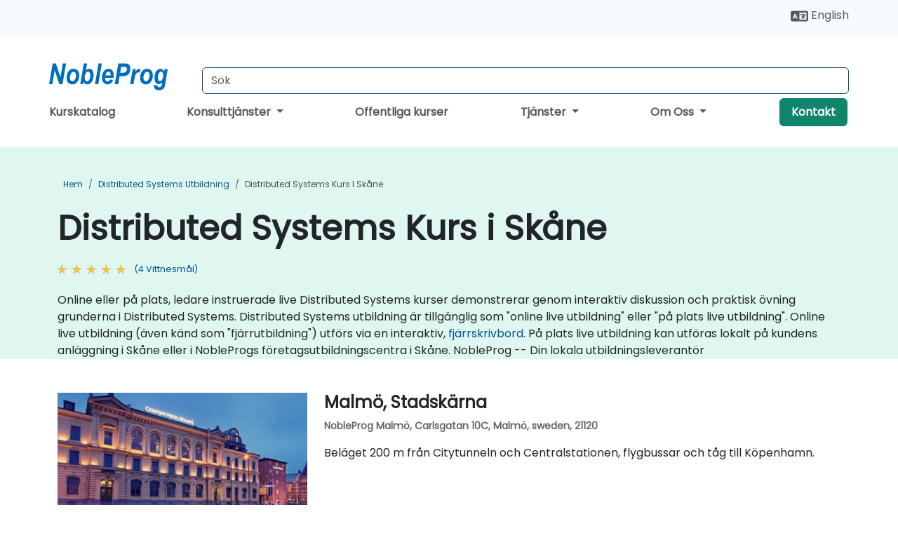

--- FILE ---
content_type: text/html; charset=UTF-8
request_url: https://www.nobleprog.se/distributed-systems/utbildning/skane
body_size: 45516
content:
<!DOCTYPE html>
<html lang="sv" translate="no">
<head>
    <meta http-equiv="content-type" content="text/html; charset=utf-8">
    <meta name="viewport" content="width=device-width,initial-scale=1,maximum-scale=5,user-scalable=yes">
    <meta http-equiv="X-UA-Compatible" content="IE=edge">
    <meta name="HandheldFriendly" content="true">
        <link rel="canonical" href="https://www.nobleprog.se/distributed-systems/utbildning/skane">
        <meta name="description" content="Online eller på plats, ledare instruerade live Distributed Systems kurser demonstrerar genom interaktiv diskussion och praktisk övning grunderna i Distributed Systems. Distributed Systems utbildning är tillgänglig som &quot;online live utbildning&quot; eller &quot;på plats live utbildning&quot;. Online live utbildning (även känd som &quot;fjärrutbildning&quot;) utförs via en interaktiv, fjärrskrivbord. På plats live utbildning kan utföras lokalt på kundens anläggning i Skåne eller i NobleProgs företagsutbildningscentra i Skåne. NobleProg -- Din lokala utbildningsleverantör">
    <meta property="og:description" content="Online eller på plats, ledare instruerade live Distributed Systems kurser demonstrerar genom interaktiv diskussion och praktisk övning grunderna i Distributed ">
    <link rel="alternate" href="https://www.nobleprog.se/distributed-systems/utbildning/skane" hreflang="x-default">
<link rel="alternate" href="https://www.nobleprog.se/distributed-systems/utbildning/skane" hreflang="sv-se">
<link rel="alternate" href="https://www.nobleprog.se/distributed-systems/utbildning/skane" hreflang="sv">
<link rel="alternate" href="https://www.nobleprog.se/en/distributed-systems/training/skane" hreflang="en-se">
<link rel="alternate" href="https://www.nobleprog.se/en/distributed-systems/training/skane" hreflang="en">

        <meta name="keywords" content="Distributed Systems kurs i Skåne, Helg Distributed Systems kurs i Skåne, kväll Distributed Systems utbildning i Skåne, Distributed Systems instruktörledd kurs Skåne">

    <link rel="preload" href="/npfrontend/nplib/css/poppins2.woff2" as="font" type="font/woff2" crossorigin>
    <link rel="preload" href="/npfrontend/nplib/plugins/fontawesome/webfonts/fa-solid-900-cust.woff2" as="font" type="font/woff2" crossorigin>
    <link rel="preconnect" href="https://piwik.nobleprog.com" crossorigin="anonymous">
    <link rel="preconnect" href="https://lhc.nobleprog.com" crossorigin="anonymous">
    <link rel="preload" href="/npfrontend/nplib/css/bootstrap/bootstrap-cust.min.css" as="style">
    <link rel="preload" href="/npfrontend/nplib/css/all.min.css?np032" as="style" media="screen">
    <link rel="preload" href="/npfrontend/nplib/js/jquery/jquery-4.0.0-beta.2.min.js" as="script">
    <link rel="preload" href="/npfrontend/nplib/js/bootstrap/bootstrap.bundle-cust.min.js" as="script">
    <link rel="preload" href="/npfrontend/nplib/js/custom/main.js?np005" as="script">
    <link rel="preload" href="/npfrontend/nptemplates/topmenu.min.js" as="script">
    <link rel="preload" href="/npfrontend/nplib/np_live_chat/np_live_chat.js" as="script">

    <link rel="preload" href="/npfrontend/nplib/js/custom/np-carousel/np-carousel.min.js" as="script">
    <link rel="preload" href="/npfrontend/nplib/js/custom/np-carousel/np-carousel.min.css" as="style" media="screen">
    <link rel="preload" href="/npfrontend/nplib/js/piwik.js" as="script">
    <title>Distributed Systems Kurs i Skåne</title>

    <link href="/npfrontend/nplib/css/bootstrap/bootstrap-cust.min.css" rel="stylesheet" type="text/css">
    <link href="/npfrontend/nplib/css/all.min.css?np032" rel="stylesheet" type="text/css" media="screen">
    <link href="/npfrontend/nplib/js/custom/np-carousel/np-carousel.min.css" rel='stylesheet' type="text/css" media="screen">

    <!-- Define Javascript Libraries -->
    <script src="/npfrontend/nplib/js/jquery/jquery-4.0.0-beta.2.min.js"></script>
    <script src="/npfrontend/nplib/js/bootstrap/bootstrap.bundle-cust.min.js"></script>
    <script src="/npfrontend/nplib/js/custom/main.js?np005"></script>
    <script src="/npfrontend/nplib/js/custom/np-carousel/np-carousel.min.js"></script>

<!-- Open Graph -->
<meta property="og:title" content="Distributed Systems Kurs i Skåne">
<meta property="og:url" content="https://www.nobleprog.se/distributed-systems/utbildning/skane">
<meta property="og:image" content="https://www.nobleprog.se/npfrontend/assets/images/opengraph/nobleprog-website.svg">
<meta property="og:type" content="website">
<meta name="author" content="NobleProg">

    <!-- MATOMO START - PIWIK -->
    <script>
        var _paq = _paq || [];
        _paq.push(['enableHeartBeatTimer', 10]);
        var dimensions = {"dimension4":"www.nobleprog.se"};
        _paq.push(['trackPageView', window.document.title, dimensions]);
        _paq.push(['enableLinkTracking']);
        (function() {
            var u = "//piwik.nobleprog.com/";
            _paq.push(['setTrackerUrl', u + 'piwik.php']);
            _paq.push(['setSiteId', 2]);
            _paq.push(["setDoNotTrack", 1]);
            var d = document,
                g = d.createElement('script'),
                s = d.getElementsByTagName('script')[0];
            g.type = 'text/javascript';
            g.async = true;
            g.defer = true;
            g.src = '/npfrontend/nplib/js/piwik.js';
            s.parentNode.insertBefore(g, s);
        })();
    </script>
    <!-- MATOMO END -->
    
    <!-- JSERR START -->
        <!-- End JSERR -->

    <link rel="icon" type="image/png" href="/favicon.png">
            <script>
            var Backdrop = {"settings":{"livechat":{"language":"\/sve","department":14,"lhc_url":"lhc.nobleprog.com","domain":"https:\/\/www.nobleprog.se\/"}}};
        </script>
        <script defer src="/npfrontend/nplib/np_live_chat/np_live_chat.js"></script>
    </head>

<body>
    <style>.sales-area-item{color:var(--link-grey);text-decoration:none;text-align:left;} .sales-area-item:hover{color:var(--bs-link-color)}</style>
    <nav id="contact-nav" class="container-fluid">
        <div class="container d-flex align-items-center justify-content-lg-end overflow-hidden" style='column-gap:14px; '>
                        <div id="lang-switch-links2">
                    <a title='Select Site Language' href='/en/distributed-systems/training/skane'><svg height='20px' viewBox='0 0 640 512'><use xlink:href='/npfrontend/assets/icons.svg#icon-lang-switch'></use></svg><span class='d-none d-lg-inline'> English</span></a>               </div>
                        <a id="selected-phone-anchor" class='d-none' href="tel:" rel="nofollow" onclick="return window.innerWidth < 768;" title="Telefonnummer för kontakt">
                <svg width="18" height="18" viewBox="0 0 24 24"><use xlink:href="/npfrontend/assets/icons.svg#icon-phone"></use></svg>
                                                <span id="selected-phone-anchor-text"></span>
            </a>
            <a href="mailto: ?>" id="selected-email-anchor" class='d-none' title="Kontakta oss via email">
            <svg width="18" height="18" viewBox="0 0 24 24"><use xlink:href="/npfrontend/assets/icons.svg#icon-envelope"></use></svg>
                <span class="np_mail" id='selected-email-anchor-text'></span>
            </a>
            <a class="btn-green btn-contactus d-lg-none" href="/contact-us">Kontakt</a>

                    </div>
    </nav>
        <script> const language_url = ''; getContactInfo(language_url); </script>

    <div id="choose-country-region" class="container topmenu">
        <nav class="navbar navbar-expand-md">
            <div class='d-flex w-100 justify-content-between'>
                <div class="d-flex align-items-md-end align-items-start flex-column flex-md-row w-100 gap-md-1">
                    <a href="/" title="Distributed Systems Kurs i Skåne" class="d-flex w-md-50">
                        <svg width="206" height="50" viewBox="0 0 206 30">
    <!-- Logotype -->
    <use xlink:href="/npfrontend/assets/icons.svg#logotype" />
    <!-- Flag -->
    <use xlink:href="/npfrontend/assets/icons.svg#flag-se" x="176" y="-10" />
</svg>                    </a>
                    <form id="searchBarForm" method="GET" action="https://search.nobleprog.com" target="_blank" class="flex-grow-1 w-100 w-md-50" style="padding-left: 12px;">
                        <input type="text" name="q" style="border: 1px solid var(--bg-blue-dark);" autocomplete="on" class="form-control" aria-label="Search Courses" placeholder="Sök" size="10" maxlength="128" required="">
                        <input type="hidden" name="np_site" value="www.nobleprog.se">
                        <input type="hidden" name="lang" value="sv">
                    </form>
                </div>
                <div class="mobile-menu">
                    <button class="navbar-toggler collapsed border-0" type="button" data-bs-toggle="collapse" data-bs-target="#navbarSupportedContent" aria-controls="navbarSupportedContent" aria-expanded="false" aria-label="Toggle navigation">
                        <span class="navbar-toggler-icon"></span>
                        <span class="navbar-toggler-icon"></span>
                        <span class="navbar-toggler-icon"></span>
                    </button>
                </div>
            </div>
            <div class="topmenu-navs collapse navbar-collapse" id="navbarSupportedContent">
                <ul class="nav-tabs navbar-nav" style="align-items: baseline;">
        <li class="col-md-auto menu menu-link lowercase"><a class="d-block" href="/utbildning">Kurskatalog</a></li>
    <li class="col-md-auto menu dropdown nav-dropdown">
        <a class="dropdown-toggle main-nav-dropdown-toggle" data-bs-toggle="dropdown" href="#">
            Konsulttjänster            <b class="caret"></b>
        </a>
        <ul class="dropdown-menu main-nav-dropdown dropdown-index dropdown-menu-end">

                                <li><a class="d-block" href="/consultancy">Vår metod</a></li>
                                    <li><a class="d-block" href="/case-studies">Fallstudier</a></li>
                <li class='list-group-item'>
            <form action='/enquiry-v2?type=consultancy' method='GET'>
                <input type='hidden' name='type' value='consultancy'>
                <button class='btn btn-link text-decoration-none' >Konsultfråga</button>
            </form>
        </li>                    <li><a class="d-block" href="/consultancy-catalogue">Konsultkatalog</a></li>
                
        </ul>
    </li>

    <li class="col-md-auto menu menu-link lowercase"><a class="d-block" href="/public-courses">Offentliga kurser</a></li>
    <li class="col-md-auto menu dropdown nav-dropdown">
        <a class="dropdown-toggle main-nav-dropdown-toggle" data-bs-toggle="dropdown" href="#">
            Tjänster            <b class="caret"></b>
        </a>
        <ul class="dropdown-menu main-nav-dropdown dropdown-index dropdown-menu-end">

                                <li><a class="d-block" href="/digital-transformation">Digital transformation</a></li>
                                    <li><a class="d-block" href="/managed-training-services">Förvaltad Utbildningstjänst</a></li>
                                    <li><a class="d-block" href="/instructor-led-online-training-courses">Utbildningsplattform</a></li>
                                    <li class="dropdown dropdown-sub-menu-container dropend">
                        <a class="dropdown-toggle dropdown-toggle-sub-menu" href="#" id="dropdownSubMenu" data-bs-toggle="dropdown">
                            <span class='dropdown-sub-menu-title'>
                                Kompetensutveckling                            </span>
                            <b class="caret"></b>
                        </a>
                        <ul class="dropdown-menu dropdown-sub-menu" aria-labelledby="dropdownSubMenu">
                                                            <li><a class="d-block" href="/what-is-reskilling">Vad är kompetensutveckling?</a></li>
                                                            <li><a class="d-block" href="/our-approach">Vår metod</a></li>
                                                            <li><a class="d-block" href="/our-experience">Vårt erfarenhetsutbyte</a></li>
                                                            <li><a class="d-block" href="/our-bootcamps">Våra bootcamps</a></li>
                                                    </ul>
                    </li>
                                <li><a class="d-block" href="/resources">Resurser</a></li>
                
        </ul>
    </li>

    <li class="col-md-auto menu dropdown nav-dropdown">
        <a class="dropdown-toggle main-nav-dropdown-toggle" data-bs-toggle="dropdown" href="#">
            Om Oss            <b class="caret"></b>
        </a>
        <ul class="dropdown-menu main-nav-dropdown dropdown-index dropdown-menu-end">

                                <li><a class="d-block" href="/about-us">Om Oss</a></li>
                                    <li><a class="d-block" href="/reason-for-existence">Anledning till Existens</a></li>
                                    <li><a class="d-block" href="/certifications">Partners och samarbetspartners</a></li>
                                    <li><a class="d-block" href="/training-methods">Utbildningsmetoder</a></li>
                                    <li><a class="d-block" href="/clients-and-references">Kunder</a></li>
                                    <li><a class="d-block" href="/e-certificate">E-Certifikat</a></li>
                                    <li><a class="d-block" href="/testimonials">Vittnesmål</a></li>
                                    <li><a class="d-block" href="/careers">Jobb</a></li>
                                    <li><a class="d-block" href="/terms-and-conditions">T&C</a></li>
                                    <li><a class="d-block" href="/faqs">FAQ</a></li>
                
        </ul>
    </li>

    <li class='col-md-auto menu menu-link lowercase d-none d-lg-block'>
        <a class="btn-green btn-contactus" href="/contact-us">Kontakt</a>
    </li>
    
</ul>

<style>
    .course-catalogue-menu .columns:hover{
        background-color: inherit!important;
    }
.dropdown-sub-menu-container .dropdown-menu {
    display:none;
    margin-top: 0;
}
.dropdown-sub-menu-container:hover>.dropdown-sub-menu {display:block}
.dropdown-sub-menu-container.dropend .dropdown-toggle::after{
    border-top:0.35em solid transparent;
    border-bottom:0.35em solid transparent;
    border-left:0.35em solid
}

@media screen and (min-width: 769px) {
    .dropend:hover>.dropdown-sub-menu {
        position:absolute;
        top:0;
        left:100%
    }
    .dropdown-toggle-sub-menu>span {
        display:inline-block;
        width:90%
    }
}
</style>
<script async src="/npfrontend/nptemplates/topmenu.min.js"></script>            </div>
        </nav>
    </div>

    <!--CONTENT CONTAINER-->
    <main id="content-container">
        <div class="category-banner banner-header lightgreen">
        <div class="container main-breadcrumb">
        <div class="row col-md-12">
                <nav aria-label="breadcrumb">
        <ol class="breadcrumb">
                                <li class="breadcrumb-item">
                        <a href="/">Hem</a>
                    </li>
                                    <li class="breadcrumb-item">
                        <a href="/distributed-systems-utbildningar">Distributed Systems Utbildning</a>
                    </li>
                                    <li class="breadcrumb-item active">
                        <a href="/distributed-systems/utbildning/skane" class="last-breadcrumb">Distributed Systems Kurs i Skåne</a>
                    </li>
                        </ol>
    </nav>
        </div>
    </div>
        <div class="container">
        <div class="row">
            <div class="col">
                <h1>
                    Distributed Systems Kurs i Skåne                </h1>

                                
                                                <a class="category-stars d-inline-block" href= "#category-testimonials-list">
                    <div class="ratings">
                        <div class="empty-stars"></div>
                        <div id="category-colored-star" class="full-stars"
                        data-rating="4.75"></div>
                    </div>

                    <span class="feedback">
                        (4 Vittnesmål)
                    </span>
                </a>
                                <div id="overview-text" style="#overview-text{padding-bottom:1em}">
                    Online eller på plats, ledare instruerade live Distributed Systems kurser demonstrerar genom interaktiv diskussion och praktisk övning grunderna i Distributed Systems.

Distributed Systems utbildning är tillgänglig som "online live utbildning" eller "på plats live utbildning". Online live utbildning (även känd som "fjärrutbildning") utförs via en interaktiv, <a href="https://www.dadesktop.com/">fjärrskrivbord</a>. På plats live utbildning kan utföras lokalt på kundens anläggning i Skåne eller i NobleProgs företagsutbildningscentra i Skåne.

NobleProg -- Din lokala utbildningsleverantör                </div>
            </div>
        </div>
    </div>
</div>

<style>
.venue-address{font-weight:600}
.carousel-item {height:200px; margin-bottom:16px; overflow:hidden}
.venues-container{row-gap:1.5rem}
.venues-slide{padding:0 !important;}
.full-description{text-align:justify !important;}

.btns {
    height: 22px;
    width: 22px;
    border-left: 5px solid #fff;
    border-top: 5px solid #fff;
}
.btns.btnsleft {transform: rotate(-45deg);}
.btns.btnsright {transform: rotate(135deg);}
.venue-img-default {display:block; margin-bottom:16px}
</style>

<div class="container mt-5 mb-4">
    <div class="row venues-container">
                    <div class="col-sm-4">
                <div id="se_3148721" class="carousel slide venues-slide" data-bs-interval="false">
                    <div class="carousel-inner">
                                                        <picture class="carousel-item active">
                                    <img class="venue-img-small" fetchpriority=high  loading="eager" src="/sites/hitrahr/files/venue/450h/se029_exterior_i.jpg" width="200" alt="NobleProg Utbildningsplats, Stad  Malmö, Stadskärna">
                                </picture>
                             

                            
                                            </div>
                </div>
            </div>
            <div class="col-sm-8">
                <div class="header">
                    <h2 class="venue-card-heading" style="font-size:1.5rem;margin-top:0;">Malmö, Stadskärna</h2>
                </div>
                <div class="content">
                    <p class="venue-address">
                        NobleProg Malmö,  Carlsgatan 10C, Malmö, sweden, 21120                    </p>
                    <div class="overview-text">
                    Beläget 200 m från Citytunneln och Centralstationen, flygbussar och tåg till Köpenhamn.                    </div>
                </div>
                            </div>
              
                    </div>
</div>


<div class="container mt-5 mb-4">
    <div class="row">
    <div class="col-md-12">
        <h3>
            Underkategorier (8)        </h3>
    </div>
</div>
<div class="row">
            <div class="col-xxl-2 col-md-3 col-6 category-linkbox">
            <a class="card card-body upcoming-card" href="/xml-utbildningar">
                <img loading="lazy" src="/sites/hitrahr/files/category_images/height35_scale/xml-training.png" alt="XML">                <h4 class="mt-2" style="font-size:1rem;">XML</h4>
            </a>
        </div>
            <div class="col-xxl-2 col-md-3 col-6 category-linkbox">
            <a class="card card-body upcoming-card" href="/xpath-utbildningar">
                <img loading="lazy" src="/sites/hitrahr/files/category_images/height35_scale/xpath-training.png" alt="XPath">                <h4 class="mt-2" style="font-size:1rem;">XPath</h4>
            </a>
        </div>
            <div class="col-xxl-2 col-md-3 col-6 category-linkbox">
            <a class="card card-body upcoming-card" href="/xquery-utbildningar">
                <img loading="lazy" src="/sites/hitrahr/files/category_images/height35_scale/xquery-training.png" alt="XQuery">                <h4 class="mt-2" style="font-size:1rem;">XQuery</h4>
            </a>
        </div>
            <div class="col-xxl-2 col-md-3 col-6 category-linkbox">
            <a class="card card-body upcoming-card" href="/biztalk-utbildningar">
                <img loading="lazy" src="/sites/hitrahr/files/category_images/height35_scale/biztalk-training.png" alt="BizTalk">                <h4 class="mt-2" style="font-size:1rem;">BizTalk</h4>
            </a>
        </div>
            <div class="col-xxl-2 col-md-3 col-6 category-linkbox">
            <a class="card card-body upcoming-card" href="/opencl-utbildningar">
                <img loading="lazy" src="/sites/hitrahr/files/category_images/height35_scale/opencl-training.png" alt="OpenCL">                <h4 class="mt-2" style="font-size:1rem;">OpenCL</h4>
            </a>
        </div>
            <div class="col-xxl-2 col-md-3 col-6 category-linkbox">
            <a class="card card-body upcoming-card" href="/grpc-utbildningar">
                <img loading="lazy" src="/sites/hitrahr/files/category_images/height35_scale/grpc-training.png" alt="gRPC">                <h4 class="mt-2" style="font-size:1rem;">gRPC</h4>
            </a>
        </div>
            <div class="col-xxl-2 col-md-3 col-6 category-linkbox">
            <a class="card card-body upcoming-card" href="/apache-mesos-utbildningar">
                <img loading="lazy" src="/sites/hitrahr/files/category_images/height35_scale/apache-mesos-training.png" alt="Apache Mesos">                <h4 class="mt-2" style="font-size:1rem;">Apache Mesos</h4>
            </a>
        </div>
            <div class="col-xxl-2 col-md-3 col-6 category-linkbox">
            <a class="card card-body upcoming-card" href="/hashicorp-utbildningar">
                <img loading="lazy" src="/sites/hitrahr/files/category_images/height35_scale/hashicorp-training.png" alt="HashiCorp">                <h4 class="mt-2" style="font-size:1rem;">HashiCorp</h4>
            </a>
        </div>
    </div></div>
<div class="lightblue pt-4 pb-4">
    <div class="container">
            <div class="row">
        <h3 class="mb-3 mb-sm-4">Utforska våra kurser</h3>
                                    <div class="col-sm-12 col-lg-4 mb-4 cursor-pointer" onclick="location.href='/cc/biztalk';">
                    <div class="outline-course-box">
                        <a href="/cc/biztalk" >
                            <h2 class="text-black hover-text-underline elipsis">BizTalk för utvecklare</h2>
                        </a>
                        <span class="course-outline-hours">
                            <i class="fa fa-clock"></i>
                            21 Timmar                        </span>
                        <div class="cat-course-desc related">
                            <div role="definition" class="elipsis e4 course-def">
                                <p>
    Denna instruktörledd, liveutbildning i Skåne (online eller på plats) är riktad till utvecklare med mellannivå erfarenhet som vill använda BizTalk för att ansluta äldre system med nyare program.
</p>
<p>
    Till slutet av denna utbildning kommer deltagarna att kunna:
</p>
<ul>
    <li>
        Installera och konfigurera BizTalk.
    </li>
    <li>
        Automatisera affärsprocesser med hjälp av BizTalk.
    </li>
    <li>
        Förstå BizTalk-messaging.
    </li>
    <li>
        Integrera BizTalk med Azure och SharePoint.
    </li>
    <li>
        Distribuera och felsöka en BizTalk-installation.
    </li>
</ul>                            </div>
                            <div class='hover-text-underline' style='color:var(--bs-link-color);'> LÄS MER...</div>
                        </div>
                    </div>
                </div>
        <script type="application/ld+json">{
    "@context": "http://schema.org",
    "@type": "Course",
    "courseCode": "biztalk",
    "name": "BizTalk f\u00f6r utvecklare",
    "description": "\r    Denna instrukt\u00f6rledd, liveutbildning i Sk\u00e5ne (onli...",
    "provider": {
        "@type": "Organization",
        "name": "NobleProg"
    },
    "offers": {
        "@type": "Offer",
        "category": "Paid"
    },
    "hasCourseInstance": {
        "@type": "CourseInstance",
        "courseMode": "Onsite",
        "courseWorkload": "PT21H"
    }
}</script>                <div class="col-sm-12 col-lg-4 mb-4 cursor-pointer" onclick="location.href='/cc/biztalkadmin';">
                    <div class="outline-course-box">
                        <a href="/cc/biztalkadmin" >
                            <h2 class="text-black hover-text-underline elipsis">Biztalk for Administratörer</h2>
                        </a>
                        <span class="course-outline-hours">
                            <i class="fa fa-clock"></i>
                            35 Timmar                        </span>
                        <div class="cat-course-desc related">
                            <div role="definition" class="elipsis e4 course-def">
                                <p>
    Det här instruktörsledda, liveutbildningen i Skåne (online eller på plats) är riktad till admins och ingenjörer som vill designa, distribuera och hantera en flerserversmiljö för BizTalk Server.
</p>
<p>
    Efter denna utbildning kommer deltagarna att kunna:
</p>
<ul>
    <li>
        Installera och konfigurera BizTalk Server.
    </li>
    <li>
        Ställa upp och hantera BizTalk-användare.
    </li>
    <li>
        Ställa upp och säkra meddelandepathar inom organisationen.
    </li>
    <li>
        Konfigurera EDI-baserad integration med partner utanför organisationen.
    </li>
    <li>
        Distribuera, övervaka och hantera affärsregler.
    </li>
    <li>
        Automatisera distributionen av BizTalk-applikationer.
    </li>
    <li>
        Spåra, övervaka och analysera affärsaktiviteter.
    </li>
    <li>
        Planera och implementera hög tillgänglighet och katastrofåterställning för BizTalk Server.
    </li>
</ul>                            </div>
                            <div class='hover-text-underline' style='color:var(--bs-link-color);'> LÄS MER...</div>
                        </div>
                    </div>
                </div>
        <script type="application/ld+json">{
    "@context": "http://schema.org",
    "@type": "Course",
    "courseCode": "biztalkadmin",
    "name": "Biztalk for Administrat\u00f6rer",
    "description": "\r    Det h\u00e4r instrukt\u00f6rsledda, liveutbildningen i Sk\u00e5ne...",
    "provider": {
        "@type": "Organization",
        "name": "NobleProg"
    },
    "offers": {
        "@type": "Offer",
        "category": "Paid"
    },
    "hasCourseInstance": {
        "@type": "CourseInstance",
        "courseMode": "Onsite",
        "courseWorkload": "PT35H"
    }
}</script>                <div class="col-sm-12 col-lg-4 mb-4 cursor-pointer" onclick="location.href='/cc/biztalkadminbegadv';">
                    <div class="outline-course-box">
                        <a href="/cc/biztalkadminbegadv" >
                            <h2 class="text-black hover-text-underline elipsis">BizTalk för Administratörer - Från Nybörjare till Avancerad</h2>
                        </a>
                        <span class="course-outline-hours">
                            <i class="fa fa-clock"></i>
                            70 Timmar                        </span>
                        <div class="cat-course-desc related">
                            <div role="definition" class="elipsis e4 course-def">
                                <p>
    Denna instruktörsleddna, liveutbildning i Skåne (online eller på plats) är riktad till administratörer och ingenjörer som vill utforma, distribuera och hantera en flerservers Miljö för BizTalk Server.
</p>
<p>
    Vid slutet av denna utbildning kommer deltagarna att kunna:
</p>
<ul>
    <li>
        Installera och konfigurera BizTalk Server.
    </li>
    <li>
        Sätta upp och hantera BizTalk-användare.
    </li>
    <li>
        Sätta upp och säkra meddelandeframsändning inom en organisation.
    </li>
    <li>
        Konfigurera EDI-baserad integration med partners utanför organisationen.
    </li>
    <li>
        Distribuera, övervaka och hantera affärsregler.
    </li>
    <li>
        Automatisera distributionen av BizTalk-program.
    </li>
    <li>
        Spåra, övervaka och analysera affärsaktivitet.
    </li>
    <li>
        Planera och implementera hög tillgänglighet och haveriberedskap för Biztalk Server.
    </li>
    <li>
        Optimera prestandan för BizTalk Server och dess miljö.
    </li>
    <li>
        Automatisera övervakningen av affärsaktivitet.
    </li>
    <li>
        Felsöka körningstidsexceptioner.
    </li>
    <li>
        Automatisera testning av Biztalk.
    </li>
    <li>
        Planera och utföra systematisk underhåll av Biztalk.
    </li>
</ul>                            </div>
                            <div class='hover-text-underline' style='color:var(--bs-link-color);'> LÄS MER...</div>
                        </div>
                    </div>
                </div>
        <script type="application/ld+json">{
    "@context": "http://schema.org",
    "@type": "Course",
    "courseCode": "biztalkadminbegadv",
    "name": "BizTalk f\u00f6r Administrat\u00f6rer - Fr\u00e5n Nyb\u00f6rjare till Avancerad",
    "description": "\r    Denna instrukt\u00f6rsleddna, liveutbildning i Sk\u00e5ne (o...",
    "provider": {
        "@type": "Organization",
        "name": "NobleProg"
    },
    "offers": {
        "@type": "Offer",
        "category": "Paid"
    },
    "hasCourseInstance": {
        "@type": "CourseInstance",
        "courseMode": "Onsite",
        "courseWorkload": "PT70H"
    }
}</script>                <div class="col-sm-12 col-lg-4 mb-4 cursor-pointer" onclick="location.href='/cc/cppqt';">
                    <div class="outline-course-box">
                        <a href="/cc/cppqt" >
                            <h2 class="text-black hover-text-underline elipsis">C++, QT, ZeroMQ och Protocol Buffers</h2>
                        </a>
                        <span class="course-outline-hours">
                            <i class="fa fa-clock"></i>
                            35 Timmar                        </span>
                        <div class="cat-course-desc related">
                            <div role="definition" class="elipsis e4 course-def">
                                <p>Detta instruktörsguidade liveutbildning i Skåne (online eller på plats) ger en grundläggande översikt av C++, Qt-GUI-ramverket och olika kommunikationstekniker som ZeroMQ och Protocol Buffers, som kan användas för att skriva distribuerade program.</p><p>När denna utbildning är avslutad kommer deltagarna att ha den nödvändiga kunskapen och praktiska erfarenheten för att skriva och samla in ett program med C++, Qt och gcc på Linux Centos 6/7. Deltagarna kommer också att integrera asynkrona meddelandefunktioner med hjälp av ZeroMQ och Protocol Buffers.</p>                            </div>
                            <div class='hover-text-underline' style='color:var(--bs-link-color);'> LÄS MER...</div>
                        </div>
                    </div>
                </div>
        <script type="application/ld+json">{
    "@context": "http://schema.org",
    "@type": "Course",
    "courseCode": "cppqt",
    "name": "C++, QT, ZeroMQ och Protocol Buffers",
    "description": "Detta instrukt\u00f6rsguidade liveutbildning i Sk\u00e5ne (online ...",
    "provider": {
        "@type": "Organization",
        "name": "NobleProg"
    },
    "offers": {
        "@type": "Offer",
        "category": "Paid"
    },
    "hasCourseInstance": {
        "@type": "CourseInstance",
        "courseMode": "Onsite",
        "courseWorkload": "PT35H"
    }
}</script>                <div class="col-sm-12 col-lg-4 mb-4 cursor-pointer" onclick="location.href='/cc/grpc';">
                    <div class="outline-course-box">
                        <a href="/cc/grpc" >
                            <h2 class="text-black hover-text-underline elipsis">gRPC</h2>
                        </a>
                        <span class="course-outline-hours">
                            <i class="fa fa-clock"></i>
                            7 Timmar                        </span>
                        <div class="cat-course-desc related">
                            <div role="definition" class="elipsis e4 course-def">
                                <p>
    Denna instruktörsledda, liveutbildning i Skåne (online eller in situ) är riktad till mjukvaruutvecklare, programmerare och utvecklare som önskar skapa, implementera och hantera gRPC-tjänster i sina applikationer.
</p>
<p>
    Vid slutet av denna utbildning kommer deltagarna att kunna:
</p>
<ul>
    <li>
        Konfigurera en gRPC-tjänst för att ansluta till en server och skapa projekt.
    </li>
    <li>
        Implementera server och klient för integration med applikationer.
    </li>
    <li>
        Övervaka gRPC-tjänster med autentiseringssystem och benchmarking-verktyg.
    </li>
</ul>                            </div>
                            <div class='hover-text-underline' style='color:var(--bs-link-color);'> LÄS MER...</div>
                        </div>
                    </div>
                </div>
        <script type="application/ld+json">{
    "@context": "http://schema.org",
    "@type": "Course",
    "courseCode": "grpc",
    "name": "gRPC",
    "description": "\r    Denna instrukt\u00f6rsledda, liveutbildning i Sk\u00e5ne (on...",
    "provider": {
        "@type": "Organization",
        "name": "NobleProg"
    },
    "offers": {
        "@type": "Offer",
        "category": "Paid"
    },
    "hasCourseInstance": {
        "@type": "CourseInstance",
        "courseMode": "Onsite",
        "courseWorkload": "PT7H"
    }
}</script>                <div class="col-sm-12 col-lg-4 mb-4 cursor-pointer" onclick="location.href='/cc/hashicorpnomad';">
                    <div class="outline-course-box">
                        <a href="/cc/hashicorpnomad" >
                            <h2 class="text-black hover-text-underline elipsis">HashiCorp Nomad</h2>
                        </a>
                        <span class="course-outline-hours">
                            <i class="fa fa-clock"></i>
                            14 Timmar                        </span>
                        <div class="cat-course-desc related">
                            <div role="definition" class="elipsis e4 course-def">
                                <p>    Detta instruktörsledda, live-träning i Skåne (online eller platsutbildning) är riktad till DevOps-ingénörer och utvecklare som vill använda HashiCorp Nomad för att distribuera och skala applikationer enkelt samtidigt som de minimerar administrativt arbete.</p><p>    Efter denna kurs kommer deltagarna kunna:</p><ul>    <li>        Installera och konfigurera HashiCorp Nomad.    </li>    <li>        Distribuera och hantera containrar och icke-containeriserade applikationer.    </li>    <li>        Hantera resurser, schemaläggning och drift i ett sammanhållet system.    </li>    <li>        Tillåta skalning av noder och integrering av tjänster i en enda kluster.    </li></ul>                            </div>
                            <div class='hover-text-underline' style='color:var(--bs-link-color);'> LÄS MER...</div>
                        </div>
                    </div>
                </div>
        <script type="application/ld+json">{
    "@context": "http://schema.org",
    "@type": "Course",
    "courseCode": "hashicorpnomad",
    "name": "HashiCorp Nomad",
    "description": "\r    Detta instrukt\u00f6rsledda, live-tr\u00e4ning i Sk\u00e5ne (onlin...",
    "provider": {
        "@type": "Organization",
        "name": "NobleProg"
    },
    "offers": {
        "@type": "Offer",
        "category": "Paid"
    },
    "hasCourseInstance": {
        "@type": "CourseInstance",
        "courseMode": "Onsite",
        "courseWorkload": "PT14H"
    }
}</script>                <div class="col-sm-12 col-lg-4 mb-4 cursor-pointer" onclick="location.href='/cc/hashicorpvault';">
                    <div class="outline-course-box">
                        <a href="/cc/hashicorpvault" >
                            <h2 class="text-black hover-text-underline elipsis">HashiCorp Vault</h2>
                        </a>
                        <span class="course-outline-hours">
                            <i class="fa fa-clock"></i>
                            14 Timmar                        </span>
                        <div class="cat-course-desc related">
                            <div role="definition" class="elipsis e4 course-def">
                                <p>
    Denna instruktörsledda, live-träning i Skåne (online eller på plats) är riktad till DevOps-ingeniörer eller utvecklare som vill använda HashiCorp Vault för att kontrollera åtkomst till lösenord, databasautentiseringsuppgifter, API-nycklar, token och certifikat i ett integrerat system.
</p>
<p>
    Efter denna kurs kommer deltagarna att kunna:
</p>
<ul>
    <li>
        Installera och distribuera HashiCorp Vault.
    </li>
    <li>
        Förstå och använda de olika tjänsterna och komponenterna i HashiCorp Vault.
    </li>
    <li>
        Implementera autentiseringsmetoder, säkerhetspolicyer och utföra administrativa uppgifter för att skydda en infrastruktur.
    </li>
    <li>
        Distribuera och använda HashiCorp Vault-tjänster på containororkestratorer som Nomad och Kubernetes.
    </li>
</ul>                            </div>
                            <div class='hover-text-underline' style='color:var(--bs-link-color);'> LÄS MER...</div>
                        </div>
                    </div>
                </div>
        <script type="application/ld+json">{
    "@context": "http://schema.org",
    "@type": "Course",
    "courseCode": "hashicorpvault",
    "name": "HashiCorp Vault",
    "description": "\r    Denna instrukt\u00f6rsledda, live-tr\u00e4ning i Sk\u00e5ne (onli...",
    "provider": {
        "@type": "Organization",
        "name": "NobleProg"
    },
    "offers": {
        "@type": "Offer",
        "category": "Paid"
    },
    "hasCourseInstance": {
        "@type": "CourseInstance",
        "courseMode": "Onsite",
        "courseWorkload": "PT14H"
    }
}</script>                <div class="col-sm-12 col-lg-4 mb-4 cursor-pointer" onclick="location.href='/cc/mesos';">
                    <div class="outline-course-box">
                        <a href="/cc/mesos" >
                            <h2 class="text-black hover-text-underline elipsis">Apache Mesos</h2>
                        </a>
                        <span class="course-outline-hours">
                            <i class="fa fa-clock"></i>
                            14 Timmar                        </span>
                        <div class="cat-course-desc related">
                            <div role="definition" class="elipsis e4 course-def">
                                <p>
    Denna instruktörsvägleda, live-träning i Skåne (online eller på plats) riktar sig till IT-administratörer, mjukvaruutvecklare och utvecklare som vill använda Apache Mesos för att effektivt hantera resursbelastningar och program i stora klustermiljöer.
</p>
<p>
    Efter denna träning kommer deltagarna kunna:
</p>
<ul>
    <li>
        Installera, konfigurera och köra Apache Mesos för distribuerade system.
    </li>
    <li>
        Hantera resursdelning och -tilldelning av flera program och ramverk.
    </li>
    <li>
        Implementera en schemaläggningsmekanism för att hantera uppgifter.
    </li>
    <li>
        Konfigurera och använda Marathon för att hantera containerrörelse på Apache Mesos.
    </li>
</ul>                            </div>
                            <div class='hover-text-underline' style='color:var(--bs-link-color);'> LÄS MER...</div>
                        </div>
                    </div>
                </div>
        <script type="application/ld+json">{
    "@context": "http://schema.org",
    "@type": "Course",
    "courseCode": "mesos",
    "name": "Apache Mesos",
    "description": "\r    Denna instrukt\u00f6rsv\u00e4gleda, live-tr\u00e4ning i Sk\u00e5ne (on...",
    "provider": {
        "@type": "Organization",
        "name": "NobleProg"
    },
    "offers": {
        "@type": "Offer",
        "category": "Paid"
    },
    "hasCourseInstance": {
        "@type": "CourseInstance",
        "courseMode": "Onsite",
        "courseWorkload": "PT14H"
    }
}</script>                <div class="col-sm-12 col-lg-4 mb-4 cursor-pointer" onclick="location.href='/cc/mpich';">
                    <div class="outline-course-box">
                        <a href="/cc/mpich" >
                            <h2 class="text-black hover-text-underline elipsis">MPICH</h2>
                        </a>
                        <span class="course-outline-hours">
                            <i class="fa fa-clock"></i>
                            7 Timmar                        </span>
                        <div class="cat-course-desc related">
                            <div role="definition" class="elipsis e4 course-def">
                                <p>Denna handledning med instruktör, live-traning i Skåne (online eller platsbaserad), är riktad till utvecklare och programmerare som vill installera, konfigurera och hantera MPICH-funktioner.</p><p>Genom denna utbildning kommer deltagarna att kunna implementera, skriva, hantera och övervaka MPI-program med hjälp av MPICH.</p>                            </div>
                            <div class='hover-text-underline' style='color:var(--bs-link-color);'> LÄS MER...</div>
                        </div>
                    </div>
                </div>
        <script type="application/ld+json">{
    "@context": "http://schema.org",
    "@type": "Course",
    "courseCode": "mpich",
    "name": "MPICH",
    "description": "Denna handledning med instrukt\u00f6r, live-traning i Sk\u00e5ne (...",
    "provider": {
        "@type": "Organization",
        "name": "NobleProg"
    },
    "offers": {
        "@type": "Offer",
        "category": "Paid"
    },
    "hasCourseInstance": {
        "@type": "CourseInstance",
        "courseMode": "Onsite",
        "courseWorkload": "PT7H"
    }
}</script>                <div class="col-sm-12 col-lg-4 mb-4 cursor-pointer" onclick="location.href='/cc/opencl1';">
                    <div class="outline-course-box">
                        <a href="/cc/opencl1" >
                            <h2 class="text-black hover-text-underline elipsis">OpenCL</h2>
                        </a>
                        <span class="course-outline-hours">
                            <i class="fa fa-clock"></i>
                            21 Timmar                        </span>
                        <div class="cat-course-desc related">
                            <div role="definition" class="elipsis e4 course-def">
                                <p>OpenCL är en standard för programmering av heterogena datorer som byggs från CPU:er, GPU:er och andra processorer. Den inkluderar ett ramverk för att definiera plattformen i termer av en värd, till exempel en CPU, och en eller flera beräkningsenheter, som till exempel en GPU, plus ett C-baserat programmeringsspråk för att skriva program för de beräkningsenheter. Genom att använda OpenCL kan en programmerare skriva uppgiftsbaserade och dataparallella program som kan utnyttja dessa olika typer av processorer i ett enskelt system.</p>                            </div>
                            <div class='hover-text-underline' style='color:var(--bs-link-color);'> LÄS MER...</div>
                        </div>
                    </div>
                </div>
        <script type="application/ld+json">{
    "@context": "http://schema.org",
    "@type": "Course",
    "courseCode": "opencl1",
    "name": "OpenCL",
    "description": "OpenCL \u00e4r en standard f\u00f6r programmering av heterogena da...",
    "provider": {
        "@type": "Organization",
        "name": "NobleProg"
    },
    "offers": {
        "@type": "Offer",
        "category": "Paid"
    },
    "hasCourseInstance": {
        "@type": "CourseInstance",
        "courseMode": "Onsite",
        "courseWorkload": "PT21H"
    }
}</script>                <div class="col-sm-12 col-lg-4 mb-4 cursor-pointer" onclick="location.href='/cc/xmlfund';">
                    <div class="outline-course-box">
                        <a href="/cc/xmlfund" >
                            <h2 class="text-black hover-text-underline elipsis">XML-Grundläggande
</h2>
                        </a>
                        <span class="course-outline-hours">
                            <i class="fa fa-clock"></i>
                            21 Timmar                        </span>
                        <div class="cat-course-desc related">
                            <div role="definition" class="elipsis e4 course-def">
                                <p>Kursen är avsedd för analytiker, designers och administratörer av system baserade på XML teknik.</p><p>Utbildningen är en introduktion till XML och dess nyckelteknologier. Gör att du kan förvärva de färdigheter som krävs för att skapa giltiga XML dokument, modellera strukturen för ett XML dokument (med DTP eller XML Schema) och transformera XML filer till andra format (X HTML, HTML, TXT, PDF).</p>                            </div>
                            <div class='hover-text-underline' style='color:var(--bs-link-color);'> LÄS MER...</div>
                        </div>
                    </div>
                </div>
        <script type="application/ld+json">{
    "@context": "http://schema.org",
    "@type": "Course",
    "courseCode": "xmlfund",
    "name": "XML-Grundl\u00e4ggande\n",
    "description": "Kursen \u00e4r avsedd f\u00f6r analytiker, designers och administr...",
    "provider": {
        "@type": "Organization",
        "name": "NobleProg"
    },
    "offers": {
        "@type": "Offer",
        "category": "Paid"
    },
    "hasCourseInstance": {
        "@type": "CourseInstance",
        "courseMode": "Onsite",
        "courseWorkload": "PT21H"
    }
}</script>                <div class="col-sm-12 col-lg-4 mb-4 cursor-pointer" onclick="location.href='/cc/xquery';">
                    <div class="outline-course-box">
                        <a href="/cc/xquery" >
                            <h2 class="text-black hover-text-underline elipsis">XQuery</h2>
                        </a>
                        <span class="course-outline-hours">
                            <i class="fa fa-clock"></i>
                            14 Timmar                        </span>
                        <div class="cat-course-desc related">
                            <div role="definition" class="elipsis e4 course-def">
                                <p>
    Detta utbildning ger:
</p>
<ul>
    <li>
        En högnivåöversikt och snabbtäckning av XQuery
    </li>
    <li>
        Information om hur man skriver sofistikerade frågor utan att bli försväravad av detaljer kring typer, namnområden och scheman
    </li>
    <li>
        Avancerade koncept för användare som vill utnyttja modularitet, namnområden, typering och scheman
    </li>
    <li>
        Riktlinjer för att arbeta med specifika datatyper, såsom tal, strängar, datum, URI:er och bearbetningsinstruktioner
    </li>
    <li>
        Ett komplett alfabetiskt referensverk över de inbyggda funktionerna och typerna
    </li>
</ul>
<p>
    Deltagarna kommer också att lära sig om XQuerys stöd för filtrering, sortering och gruppering av data, samt hur man använder FLWOR-uttryck, XPath och XQuery-verktyg för att extrahera och kombinera information. Under utbildningen kommer de att upptäcka hur man tillämpar alla dessa verktyg på ett brett spektrum av datakällor, och hur man kombinerar information från flera källor till ett enda slutliga resultat.
</p>                            </div>
                            <div class='hover-text-underline' style='color:var(--bs-link-color);'> LÄS MER...</div>
                        </div>
                    </div>
                </div>
        <script type="application/ld+json">{
    "@context": "http://schema.org",
    "@type": "Course",
    "courseCode": "xquery",
    "name": "XQuery",
    "description": "\r    Detta utbildning ger:\r\r\r    \r        En h\u00f6gniv...",
    "provider": {
        "@type": "Organization",
        "name": "NobleProg"
    },
    "offers": {
        "@type": "Offer",
        "category": "Paid"
    },
    "hasCourseInstance": {
        "@type": "CourseInstance",
        "courseMode": "Onsite",
        "courseWorkload": "PT14H"
    }
}</script>        <p style="margin-bottom:0">Senast uppdaterad: <time datetime="2025-11-03">2025-11-03</time></p>
    </div>
    </div>
</div>

<div class="container" id="category-testimonials-list">
    <div class="row">
        <div class="col-sm-12">
            <h3 class="mt-4 mb-3" id="course-comments-content">
                <i class="fa fa-comments"></i>
                Vittnesmål                (4)
            </h3>
            <div>
    <div class="np-testimonial-carousel">
        <div class="np-carousel-container">
                            <div class="testimonial-card np-carousel-item">
                    <p class="elipsis e4 mb-0">Praktiska exempel.</p>
                    <div class="course-outline-stars">
                        <div class="ratings">
                            <div class="empty-stars"></div>
                            <div id="testimonial-colored-star-tes230707941f" class="full-stars" data-rating="5.0"></div>
                        </div>
                    </div>
                    <h4 class="delegate-company elipsis e3">Mateusz - Aplikacje Krytyczne</h4>
                                            <h5 class="testimonials-title">Kurs - BizTalk for Developers</h5>
                                                                <p><small class="testimonials-mt">Maskintolkat</small></p>
                                    </div>
                                            <div class="testimonial-card np-carousel-item">
                    <p class="elipsis e4 mb-0">intressant innehåll</p>
                    <div class="course-outline-stars">
                        <div class="ratings">
                            <div class="empty-stars"></div>
                            <div id="testimonial-colored-star-tes2303170a9c" class="full-stars" data-rating="4.0"></div>
                        </div>
                    </div>
                    <h4 class="delegate-company elipsis e3">Mike Bassi - SRC Aus</h4>
                                            <h5 class="testimonials-title">Kurs - OpenCL</h5>
                                                                <p><small class="testimonials-mt">Maskintolkat</small></p>
                                    </div>
                                            <div class="testimonial-card np-carousel-item">
                    <p class="elipsis e4 mb-0">Jag tycker om hur hjälpsam Clement är.</p>
                    <div class="course-outline-stars">
                        <div class="ratings">
                            <div class="empty-stars"></div>
                            <div id="testimonial-colored-star-tes2203039758" class="full-stars" data-rating="5.0"></div>
                        </div>
                    </div>
                    <h4 class="delegate-company elipsis e3">Mateera Kaikko - ASML US, LLC</h4>
                                            <h5 class="testimonials-title">Kurs - gRPC</h5>
                                                                <p><small class="testimonials-mt">Maskintolkat</small></p>
                                    </div>
                                            <div class="testimonial-card np-carousel-item">
                    <p class="elipsis e4 mb-0">I was very lucky to have one-to-one training and it gave me a good grounding in the subject as well as exploring some of my real use-cases that were really complex.</p>
                    <div class="course-outline-stars">
                        <div class="ratings">
                            <div class="empty-stars"></div>
                            <div id="testimonial-colored-star-tes16090765fb" class="full-stars" data-rating="5.0"></div>
                        </div>
                    </div>
                    <h4 class="delegate-company elipsis e3">Melissa Harrison </h4>
                                            <h5 class="testimonials-title">Kurs - XQuery</h5>
                                                                <p><small class="testimonials-mt">Maskintolkat</small></p>
                                    </div>
                                    </div>
    </div>
</div>
<script>
    initNpCarousel({
        carouselClass: '.np-testimonial-carousel', // Carousel container selector
        autoplayTransitionCss: '3s'
    });
</script>        </div>
    </div>
</div>

<div class="container pt-4 pb-4">
    <h3 class="mb-3"><i class="fa fa-calendar-star"></i>Kommande Kurser</h3>
    <div class='np-carousel-upcoming-course'>
        <span class="np-carousel-btn back-btn" role="button" aria-label="upcomming courses back slide carousel"></span> <!-- Back button -->
        <div class="np-carousel-container">
                            <div class="np-carousel-item upcoming-course">
                    <form action="/cc/biztalk" method="get" class="uc-form">
                        <div class="card card-body mb-3 uc-card" onclick="this.closest('form').submit();">
                            <h4 class="card-title elipsis e3">BizTalk för utvecklare</h4>
                            <div class="course-outline-calendar svg-info">
                                <i class="fa fa-calendar-day"></i>
                                2026-02-23 09:30                            </div>
                            <div class="course-outline-hours svg-info">
                                <i class="fa fa-clock"></i>
                                21 timmar                            </div>
                            <div class="course-outline-location svg-info">
                                <i class="fa fa-map-marker-alt"></i>
                                Malmö, Stadskärna                            </div>
                                                            <div class="container">
                                    <div class="row">
                                        <div class="col-md-6 text-center price-card-sect">
                                            <span class="card-price"> 3000 EUR</span>
                                            <span class="uc-remote">(Online)</span>
                                        </div>
                                                                                <div class="col-md-6 text-center price-card-sect">
                                            <span class="card-price"> 3600 EUR</span>
                                            <span class="uc-classroom">(Klassrum)</span>
                                        </div>
                                                                            </div>
                                </div>
                                                    </div>
                        <input type="hidden" name="venue" value="se_3148721">
                        <input type="hidden" name="start-date" value="2026-02-23">
                    </form>

                </div>
                <script type="application/ld+json">{
    "@context": "http://schema.org",
    "@type": "EducationEvent",
    "name": "BizTalk f\u00f6r utvecklare",
    "description": "\r    BizTalk \u00e4r ett meddelandekonverteringssystem och i...",
    "startDate": "2026-02-23",
    "url": "https://www.nobleprog.se/cc/biztalk",
    "offers": {
        "@type": "Offer",
        "price": "3600",
        "priceCurrency": "EUR",
        "url": "https://www.nobleprog.se/cc/biztalk",
        "availability": "http://schema.org/InStock",
        "validFrom": "2025-11-23"
    },
    "duration": "PT21H",
    "location": [
        {
            "@type": "VirtualLocation",
            "url": "https://www.dadesktop.com"
        },
        {
            "@type": "Place",
            "name": "Malm\u00f6, Stadsk\u00e4rna",
            "address": {
                "@type": "PostalAddress",
                "streetAddress": " Carlsgatan 10C",
                "addressLocality": "Malm\u00f6",
                "postalCode": "21120",
                "addressCountry": "SE"
            }
        }
    ],
    "endDate": "2026-02-26",
    "eventAttendanceMode": "https://schema.org/MixedEventAttendanceMode",
    "eventStatus": "https://schema.org/EventScheduled",
    "performer": {
        "@type": "Organization",
        "name": "NobleProg"
    },
    "organizer": {
        "@type": "Organization",
        "name": "NobleProg",
        "url": "https://www.nobleprog.se/"
    },
    "image": [
        "https://www.nobleprog.se/sites/all/themes/common_images/logo/1x1/logo.gif",
        "https://www.nobleprog.se/sites/all/themes/common_images/logo/4x3/logo.gif",
        "https://www.nobleprog.se/sites/all/themes/common_images/logo/16x9/logo.gif"
    ]
}</script>                            <div class="np-carousel-item upcoming-course">
                    <form action="/cc/cppqt" method="get" class="uc-form">
                        <div class="card card-body mb-3 uc-card" onclick="this.closest('form').submit();">
                            <h4 class="card-title elipsis e3">C++, QT, ZeroMQ och Protocol Buffers</h4>
                            <div class="course-outline-calendar svg-info">
                                <i class="fa fa-calendar-day"></i>
                                2026-03-09 09:30                            </div>
                            <div class="course-outline-hours svg-info">
                                <i class="fa fa-clock"></i>
                                35 timmar                            </div>
                            <div class="course-outline-location svg-info">
                                <i class="fa fa-map-marker-alt"></i>
                                Malmö, Stadskärna                            </div>
                                                            <div class="container">
                                    <div class="row">
                                        <div class="col-md-6 text-center price-card-sect">
                                            <span class="card-price"> 5000 EUR</span>
                                            <span class="uc-remote">(Online)</span>
                                        </div>
                                                                                <div class="col-md-6 text-center price-card-sect">
                                            <span class="card-price"> 6000 EUR</span>
                                            <span class="uc-classroom">(Klassrum)</span>
                                        </div>
                                                                            </div>
                                </div>
                                                    </div>
                        <input type="hidden" name="venue" value="se_3148721">
                        <input type="hidden" name="start-date" value="2026-03-09">
                    </form>

                </div>
                <script type="application/ld+json">{
    "@context": "http://schema.org",
    "@type": "EducationEvent",
    "name": "C++, QT, ZeroMQ och Protocol Buffers",
    "description": "C++ \u00e4r ett objektorienterat programmeringsspr\u00e5k baserat ...",
    "startDate": "2026-03-09",
    "url": "https://www.nobleprog.se/cc/cppqt",
    "offers": {
        "@type": "Offer",
        "price": "6000",
        "priceCurrency": "EUR",
        "url": "https://www.nobleprog.se/cc/cppqt",
        "availability": "http://schema.org/InStock",
        "validFrom": "2025-12-09"
    },
    "duration": "PT35H",
    "location": [
        {
            "@type": "VirtualLocation",
            "url": "https://www.dadesktop.com"
        },
        {
            "@type": "Place",
            "name": "Malm\u00f6, Stadsk\u00e4rna",
            "address": {
                "@type": "PostalAddress",
                "streetAddress": " Carlsgatan 10C",
                "addressLocality": "Malm\u00f6",
                "postalCode": "21120",
                "addressCountry": "SE"
            }
        }
    ],
    "endDate": "2026-03-14",
    "eventAttendanceMode": "https://schema.org/MixedEventAttendanceMode",
    "eventStatus": "https://schema.org/EventScheduled",
    "performer": {
        "@type": "Organization",
        "name": "NobleProg"
    },
    "organizer": {
        "@type": "Organization",
        "name": "NobleProg",
        "url": "https://www.nobleprog.se/"
    },
    "image": [
        "https://www.nobleprog.se/sites/all/themes/common_images/logo/1x1/logo.gif",
        "https://www.nobleprog.se/sites/all/themes/common_images/logo/4x3/logo.gif",
        "https://www.nobleprog.se/sites/all/themes/common_images/logo/16x9/logo.gif"
    ]
}</script>                            <div class="np-carousel-item upcoming-course">
                    <form action="/cc/opencl1" method="get" class="uc-form">
                        <div class="card card-body mb-3 uc-card" onclick="this.closest('form').submit();">
                            <h4 class="card-title elipsis e3">OpenCL</h4>
                            <div class="course-outline-calendar svg-info">
                                <i class="fa fa-calendar-day"></i>
                                2026-03-23 09:30                            </div>
                            <div class="course-outline-hours svg-info">
                                <i class="fa fa-clock"></i>
                                21 timmar                            </div>
                            <div class="course-outline-location svg-info">
                                <i class="fa fa-map-marker-alt"></i>
                                Malmö, Stadskärna                            </div>
                                                            <div class="container">
                                    <div class="row">
                                        <div class="col-md-6 text-center price-card-sect">
                                            <span class="card-price"> 3750 EUR</span>
                                            <span class="uc-remote">(Online)</span>
                                        </div>
                                                                                <div class="col-md-6 text-center price-card-sect">
                                            <span class="card-price"> 4350 EUR</span>
                                            <span class="uc-classroom">(Klassrum)</span>
                                        </div>
                                                                            </div>
                                </div>
                                                    </div>
                        <input type="hidden" name="venue" value="se_3148721">
                        <input type="hidden" name="start-date" value="2026-03-23">
                    </form>

                </div>
                <script type="application/ld+json">{
    "@context": "http://schema.org",
    "@type": "EducationEvent",
    "name": "OpenCL",
    "description": "OpenCL \u00e4r en standard f\u00f6r programmering av heterogena da...",
    "startDate": "2026-03-23",
    "url": "https://www.nobleprog.se/cc/opencl1",
    "offers": {
        "@type": "Offer",
        "price": "4350",
        "priceCurrency": "EUR",
        "url": "https://www.nobleprog.se/cc/opencl1",
        "availability": "http://schema.org/InStock",
        "validFrom": "2025-12-23"
    },
    "duration": "PT21H",
    "location": [
        {
            "@type": "VirtualLocation",
            "url": "https://www.dadesktop.com"
        },
        {
            "@type": "Place",
            "name": "Malm\u00f6, Stadsk\u00e4rna",
            "address": {
                "@type": "PostalAddress",
                "streetAddress": " Carlsgatan 10C",
                "addressLocality": "Malm\u00f6",
                "postalCode": "21120",
                "addressCountry": "SE"
            }
        }
    ],
    "endDate": "2026-03-26",
    "eventAttendanceMode": "https://schema.org/MixedEventAttendanceMode",
    "eventStatus": "https://schema.org/EventScheduled",
    "performer": {
        "@type": "Organization",
        "name": "NobleProg"
    },
    "organizer": {
        "@type": "Organization",
        "name": "NobleProg",
        "url": "https://www.nobleprog.se/"
    },
    "image": [
        "https://www.nobleprog.se/sites/all/themes/common_images/logo/1x1/logo.gif",
        "https://www.nobleprog.se/sites/all/themes/common_images/logo/4x3/logo.gif",
        "https://www.nobleprog.se/sites/all/themes/common_images/logo/16x9/logo.gif"
    ]
}</script>                            <div class="np-carousel-item upcoming-course">
                    <form action="/cc/biztalkadmin" method="get" class="uc-form">
                        <div class="card card-body mb-3 uc-card" onclick="this.closest('form').submit();">
                            <h4 class="card-title elipsis e3">Biztalk for Administratörer</h4>
                            <div class="course-outline-calendar svg-info">
                                <i class="fa fa-calendar-day"></i>
                                2026-04-06 09:30                            </div>
                            <div class="course-outline-hours svg-info">
                                <i class="fa fa-clock"></i>
                                35 timmar                            </div>
                            <div class="course-outline-location svg-info">
                                <i class="fa fa-map-marker-alt"></i>
                                Malmö, Stadskärna                            </div>
                                                            <div class="container">
                                    <div class="row">
                                        <div class="col-md-6 text-center price-card-sect">
                                            <span class="card-price"> 5000 EUR</span>
                                            <span class="uc-remote">(Online)</span>
                                        </div>
                                                                                <div class="col-md-6 text-center price-card-sect">
                                            <span class="card-price"> 6000 EUR</span>
                                            <span class="uc-classroom">(Klassrum)</span>
                                        </div>
                                                                            </div>
                                </div>
                                                    </div>
                        <input type="hidden" name="venue" value="se_3148721">
                        <input type="hidden" name="start-date" value="2026-04-06">
                    </form>

                </div>
                <script type="application/ld+json">{
    "@context": "http://schema.org",
    "@type": "EducationEvent",
    "name": "Biztalk for Administrat\u00f6rer",
    "description": "      Microsoft BizTalk \u00e4r ett f\u00f6retagsmeddelandekonver...",
    "startDate": "2026-04-06",
    "url": "https://www.nobleprog.se/cc/biztalkadmin",
    "offers": {
        "@type": "Offer",
        "price": "6000",
        "priceCurrency": "EUR",
        "url": "https://www.nobleprog.se/cc/biztalkadmin",
        "availability": "http://schema.org/InStock",
        "validFrom": "2026-01-06"
    },
    "duration": "PT35H",
    "location": [
        {
            "@type": "VirtualLocation",
            "url": "https://www.dadesktop.com"
        },
        {
            "@type": "Place",
            "name": "Malm\u00f6, Stadsk\u00e4rna",
            "address": {
                "@type": "PostalAddress",
                "streetAddress": " Carlsgatan 10C",
                "addressLocality": "Malm\u00f6",
                "postalCode": "21120",
                "addressCountry": "SE"
            }
        }
    ],
    "endDate": "2026-04-11",
    "eventAttendanceMode": "https://schema.org/MixedEventAttendanceMode",
    "eventStatus": "https://schema.org/EventScheduled",
    "performer": {
        "@type": "Organization",
        "name": "NobleProg"
    },
    "organizer": {
        "@type": "Organization",
        "name": "NobleProg",
        "url": "https://www.nobleprog.se/"
    },
    "image": [
        "https://www.nobleprog.se/sites/all/themes/common_images/logo/1x1/logo.gif",
        "https://www.nobleprog.se/sites/all/themes/common_images/logo/4x3/logo.gif",
        "https://www.nobleprog.se/sites/all/themes/common_images/logo/16x9/logo.gif"
    ]
}</script>                            <div class="np-carousel-item upcoming-course">
                    <form action="/cc/grpc" method="get" class="uc-form">
                        <div class="card card-body mb-3 uc-card" onclick="this.closest('form').submit();">
                            <h4 class="card-title elipsis e3">gRPC</h4>
                            <div class="course-outline-calendar svg-info">
                                <i class="fa fa-calendar-day"></i>
                                2026-04-20 09:30                            </div>
                            <div class="course-outline-hours svg-info">
                                <i class="fa fa-clock"></i>
                                7 timmar                            </div>
                            <div class="course-outline-location svg-info">
                                <i class="fa fa-map-marker-alt"></i>
                                Malmö, Stadskärna                            </div>
                                                            <div class="container">
                                    <div class="row">
                                        <div class="col-md-6 text-center price-card-sect">
                                            <span class="card-price"> 1000 EUR</span>
                                            <span class="uc-remote">(Online)</span>
                                        </div>
                                                                                <div class="col-md-6 text-center price-card-sect">
                                            <span class="card-price"> 1200 EUR</span>
                                            <span class="uc-classroom">(Klassrum)</span>
                                        </div>
                                                                            </div>
                                </div>
                                                    </div>
                        <input type="hidden" name="venue" value="se_3148721">
                        <input type="hidden" name="start-date" value="2026-04-20">
                    </form>

                </div>
                <script type="application/ld+json">{
    "@context": "http://schema.org",
    "@type": "EducationEvent",
    "name": "gRPC",
    "description": "\r    gRPC \u00e4r en \u00f6ppen k\u00e4llkod baserad ram f\u00f6r fj\u00e4rrproc...",
    "startDate": "2026-04-20",
    "url": "https://www.nobleprog.se/cc/grpc",
    "offers": {
        "@type": "Offer",
        "price": "1200",
        "priceCurrency": "EUR",
        "url": "https://www.nobleprog.se/cc/grpc",
        "availability": "http://schema.org/InStock",
        "validFrom": "2026-01-20"
    },
    "duration": "PT7H",
    "location": [
        {
            "@type": "VirtualLocation",
            "url": "https://www.dadesktop.com"
        },
        {
            "@type": "Place",
            "name": "Malm\u00f6, Stadsk\u00e4rna",
            "address": {
                "@type": "PostalAddress",
                "streetAddress": " Carlsgatan 10C",
                "addressLocality": "Malm\u00f6",
                "postalCode": "21120",
                "addressCountry": "SE"
            }
        }
    ],
    "endDate": "2026-04-21",
    "eventAttendanceMode": "https://schema.org/MixedEventAttendanceMode",
    "eventStatus": "https://schema.org/EventScheduled",
    "performer": {
        "@type": "Organization",
        "name": "NobleProg"
    },
    "organizer": {
        "@type": "Organization",
        "name": "NobleProg",
        "url": "https://www.nobleprog.se/"
    },
    "image": [
        "https://www.nobleprog.se/sites/all/themes/common_images/logo/1x1/logo.gif",
        "https://www.nobleprog.se/sites/all/themes/common_images/logo/4x3/logo.gif",
        "https://www.nobleprog.se/sites/all/themes/common_images/logo/16x9/logo.gif"
    ]
}</script>                    </div>
        <span class="np-carousel-btn next-btn" role="button" aria-label="upcomming courses next slide carousel"></span> <!-- Next button -->
    </div>
</div>
<script>
    initNpCarousel({
        carouselClass: '.np-carousel-upcoming-course', // Carousel container selector
        draggable: false,
        maxItem: 4,
        autoplayInterval: null
    });
</script>
<div id="region-dropdown" class="container-fluid mt-3 mb-3">
    <div class="container">
        <div class="row region-dropdown-container px-0  justify-content-center">
            <div class="col-lg-4 region-dropdown">
                <h3>
                    <svg viewBox="0 0 100 100" height="100" width="100">
                        <use xlink:href="/npfrontend/assets/icons.svg#icon-regions"></use>
                    </svg>
                    <span>Andra regioner i Sverige</span>
                </h3>
                <select class="hidden" id="cat-region-2-dropdown" size="1" name="jumpit" onchange="document.location.href=this.value"  aria-label="select region where you want a training">
                    <option selected value="">Välj region</option>
                </select>

                <div id="cat-region-2-links">
                    <a style='font-weight: 600;' href='/distributed-systems/utbildning/online' >Online</a><a style='font-weight: 600;' href='/distributed-systems/utbildning/orebro' >Örebro</a><a style='font-weight: 600;' href='/distributed-systems/utbildning/ostergotland' >Östergötland</a><a style='font-weight: 600;' href='/distributed-systems/utbildning/skane' selected=selected>Skåne</a><a style='font-weight: 600;' href='/distributed-systems/utbildning/stockholm' >Stockholm</a><a style='font-weight: 600;' href='/distributed-systems/utbildning/uppsala' >Uppsala</a><a style='font-weight: 600;' href='/distributed-systems/utbildning/vastmanland' >Västmanland</a><a style='font-weight: 600;' href='/distributed-systems/utbildning/vastra-gotaland' >Västra Götaland</a>                </div>
            </div>
            <div class=" col-lg-4 consulting">
                <h3>
                <svg viewBox="0 0 100 100" height="100" width="100">
                        <use xlink:href="/npfrontend/assets/icons.svg#icon-countries"></use>
                    </svg>
                    <span> Andra länder</span>
                </h3>

                <a href="#choose-country-region" onclick="isl_switch('isl-domain-switch')" title="ändra webbplatsens land eller språk"> Dessa kurser finns också i andra länder</a>
            </div>

                        <div class=" col-lg-4 consulting">
                <h3>
                    <svg viewBox="0 0 26.458333 26.458333" height="100" width="100">
                        <use xlink:href="/npfrontend/assets/icons.svg#icon-consulting"></use>
                    </svg>
                                          <span> Konsult</span>
                                    </h3>
                <a href="/consulting/distributed-systems">Distributed Systems Konsult</a>
                            </div>
                    </div>
    </div>
</div>

    <div class='container py-4 keywords' style='var(--link-grey);text-align:justify;'>
        Distributed Systems kurs i Skåne, Helg Distributed Systems kurs i Skåne, kväll Distributed Systems utbildning i Skåne, Distributed Systems instruktörledd kurs Skåne, Distributed Systems bootcamp i Skåne, Distributed Systems en till en utbildning i Skåne, Distributed Systems coaching i Skåne, Distributed Systems on-site i Skåne, Distributed Systems privata kurser i Skåne, Helg Distributed Systems utbildning i Skåne, Distributed Systems utbildning i Skåne, kväll Distributed Systems kurs i Skåne, Distributed Systems instruktör i Skåne, Distributed Systems klasser i Skåne, Distributed Systems instruktörledd kurs i Skåne    </div>

<script>
document.addEventListener("DOMContentLoaded", function() {
    getColoredStars("4.75", "colored-star");
});

function toogleClosestReadMore(element){
    const venueDescription = element.closest('.overview-text');
    const fullDescription = venueDescription.querySelector('.full-description');

    if (Array.from(fullDescription.classList).includes('elipsis5')) {
      fullDescription.classList.remove('elipsis5');
      element.innerHTML = "Läs mindre";
    } else {
      fullDescription.classList.add('elipsis5');
      element.innerHTML = "LÄS MER";
    }
}
</script>    </main>

            <div id="isl-domain-switch" class="isl container nav-hide">
    <div class='d-flex align-items-center mb-2 mt-4 justify-content-between'>
        <h2 class="block-title my-0">Denna webbplats i andra länder/regioner</h2>
        <div class='d-flex justify-content-center align-items-center'>
            <button type="button" class="btn-close p-0" onclick="isl_switch('isl-domain-switch')"></button>
        </div>
    </div>
        <div>
        <input type="radio" name="sections" style="display:none" id="Europe"  checked>
        <article>
            <div class="row">
                <div class="col-sm-12">
                    <h3 class="mt-4 mb-2">Europe</h3>
                </div>
                                <div class="col-sm-3 mt-1 mb-1"><a id="current-site" href='/'>Sverige (Sweden)</a></div>
                                <div class="col-sm-3 mt-1 mb-1"><a href='https://www.nobleprog.at'>Österreich (Austria)</a></div>
                                <div class="col-sm-3 mt-1 mb-1"><a href='https://www.nobleprog.ch'>Schweiz (Switzerland)</a></div>
                                <div class="col-sm-3 mt-1 mb-1"><a href='https://www.nobleprog.de'>Deutschland (Germany)</a></div>
                                <div class="col-sm-3 mt-1 mb-1"><a href='https://www.nobleprog.cz'>Czech Republic</a></div>
                                <div class="col-sm-3 mt-1 mb-1"><a href='https://www.nobleprog.dk'>Denmark</a></div>
                                <div class="col-sm-3 mt-1 mb-1"><a href='https://www.nobleprog.ee'>Estonia</a></div>
                                <div class="col-sm-3 mt-1 mb-1"><a href='https://www.nobleprog.fi'>Finland</a></div>
                                <div class="col-sm-3 mt-1 mb-1"><a href='https://www.nobleprog.gr'>Greece</a></div>
                                <div class="col-sm-3 mt-1 mb-1"><a href='https://www.nobleprog.hu'>Magyarország (Hungary)</a></div>
                                <div class="col-sm-3 mt-1 mb-1"><a href='https://www.nobleprog.ie'>Ireland</a></div>
                                <div class="col-sm-3 mt-1 mb-1"><a href='https://www.nobleprog.lu'>Luxembourg</a></div>
                                <div class="col-sm-3 mt-1 mb-1"><a href='https://www.nobleprog.lv'>Latvia</a></div>
                                <div class="col-sm-3 mt-1 mb-1"><a href='https://www.nobleprog.es'>España (Spain)</a></div>
                                <div class="col-sm-3 mt-1 mb-1"><a href='https://www.nobleprog.it'>Italia (Italy)</a></div>
                                <div class="col-sm-3 mt-1 mb-1"><a href='https://www.nobleprog.lt'>Lithuania</a></div>
                                <div class="col-sm-3 mt-1 mb-1"><a href='https://www.nobleprog.nl'>Nederland (Netherlands)</a></div>
                                <div class="col-sm-3 mt-1 mb-1"><a href='https://www.nobleprog.co.no'>Norway</a></div>
                                <div class="col-sm-3 mt-1 mb-1"><a href='https://www.nobleprog.pt'>Portugal</a></div>
                                <div class="col-sm-3 mt-1 mb-1"><a href='https://www.nobleprog.ro'>România (Romania)</a></div>
                                <div class="col-sm-3 mt-1 mb-1"><a href='https://www.nobleprog.com.tr'>Türkiye (Turkey)</a></div>
                                <div class="col-sm-3 mt-1 mb-1"><a href='https://www.nobleprog.com.mt'>Malta</a></div>
                                <div class="col-sm-3 mt-1 mb-1"><a href='https://www.nobleprog.be'>Belgique (Belgium)</a></div>
                                <div class="col-sm-3 mt-1 mb-1"><a href='https://www.nobleprog.fr'>France</a></div>
                                <div class="col-sm-3 mt-1 mb-1"><a href='https://www.nobleprog.pl'>Polska (Poland)</a></div>
                                <div class="col-sm-3 mt-1 mb-1"><a href='https://www.nobleprog.co.uk'>United Kingdom</a></div>
                                <div class="col-sm-3 mt-1 mb-1"><a href='https://www.nobleprog.bg'>Bulgaria</a></div>
                                <div class="col-sm-3 mt-1 mb-1"><a href='https://www.nobleprog.md'>Moldova</a></div>
                                <div class="col-sm-3 mt-1 mb-1"><a href='https://www.nobleprog.sk'>Slovakia</a></div>
                                <div class="col-sm-3 mt-1 mb-1"><a href='https://www.nobleprog.si'>Slovenia</a></div>
                                <div class="col-sm-3 mt-1 mb-1"><a href='https://www.nobleprog.com.hr'>Croatia</a></div>
                                <div class="col-sm-3 mt-1 mb-1"><a href='https://www.nobleprog.co.rs'>Serbia</a></div>
                            </div>
        </article>
    </div>
        <div>
        <input type="radio" name="sections" style="display:none" id="Asia" >
        <article>
            <div class="row">
                <div class="col-sm-12">
                    <h3 class="mt-4 mb-2">Asia Pacific</h3>
                </div>
                                <div class="col-sm-3 mt-1 mb-1"><a href='https://www.nobleprog.cn'>中国 (China)</a></div>
                                <div class="col-sm-3 mt-1 mb-1"><a class="isl-indent" href='https://www.nobleprog.hk'>香港 (Hong Kong)</a></div>
                                <div class="col-sm-3 mt-1 mb-1"><a class="isl-indent" href='https://www.nobleprog.mo'>澳門 (Macao)</a></div>
                                <div class="col-sm-3 mt-1 mb-1"><a class="isl-indent" href='https://www.nobleprog.tw'>台灣 (Taiwan)</a></div>
                                <div class="col-sm-3 mt-1 mb-1"><a href='https://www.nobleprog.co.jp'>日本 (Japan)</a></div>
                                <div class="col-sm-3 mt-1 mb-1"><a href='https://www.nobleprog.com.au'>Australia</a></div>
                                <div class="col-sm-3 mt-1 mb-1"><a href='https://www.nobleprog.com.my'>Malaysia</a></div>
                                <div class="col-sm-3 mt-1 mb-1"><a href='https://www.nobleprog.co.nz'>New Zealand</a></div>
                                <div class="col-sm-3 mt-1 mb-1"><a href='https://www.nobleprog.com.ph'>Philippines</a></div>
                                <div class="col-sm-3 mt-1 mb-1"><a href='https://www.nobleprog.com.sg'>Singapore</a></div>
                                <div class="col-sm-3 mt-1 mb-1"><a href='https://www.nobleprog.co.th'>Thailand</a></div>
                                <div class="col-sm-3 mt-1 mb-1"><a href='https://www.nobleprog.com.vn'>Vietnam</a></div>
                                <div class="col-sm-3 mt-1 mb-1"><a href='https://www.nobleprog.in'>India</a></div>
                                <div class="col-sm-3 mt-1 mb-1"><a href='https://www.nobleprog.co.kr'>South Korea</a></div>
                                <div class="col-sm-3 mt-1 mb-1"><a href='https://www.nobleprog.com.pk'>Pakistan</a></div>
                                <div class="col-sm-3 mt-1 mb-1"><a href='https://www.nobleprog.lk'>Sri Lanka</a></div>
                                <div class="col-sm-3 mt-1 mb-1"><a href='https://www.nobleprog.id'>Indonesia</a></div>
                                <div class="col-sm-3 mt-1 mb-1"><a href='https://www.nobleprog-kz.com'>Kazakhstan</a></div>
                                <div class="col-sm-3 mt-1 mb-1"><a href='https://www.nobleprog-bt.com'>Bhutan</a></div>
                                <div class="col-sm-3 mt-1 mb-1"><a href='https://www.nobleprog-np.com'>Nepal</a></div>
                                <div class="col-sm-3 mt-1 mb-1"><a href='https://www.nobleprog.co.uz'>Uzbekistan</a></div>
                            </div>
        </article>
    </div>
        <div>
        <input type="radio" name="sections" style="display:none" id="North" >
        <article>
            <div class="row">
                <div class="col-sm-12">
                    <h3 class="mt-4 mb-2">North America</h3>
                </div>
                                <div class="col-sm-3 mt-1 mb-1"><a href='https://www.nobleprog.ca'>Canada</a></div>
                                <div class="col-sm-3 mt-1 mb-1"><a href='https://www.nobleprog.com'>USA</a></div>
                                <div class="col-sm-3 mt-1 mb-1"><a href='https://www.nobleprog.co.cr'>Costa Rica</a></div>
                                <div class="col-sm-3 mt-1 mb-1"><a href='https://www.nobleprog.com.gt'>Guatemala</a></div>
                                <div class="col-sm-3 mt-1 mb-1"><a href='https://www.nobleprog.mx'>México (Mexico)</a></div>
                                <div class="col-sm-3 mt-1 mb-1"><a href='https://www.nobleprog.com.pa'>Panama</a></div>
                            </div>
        </article>
    </div>
        <div>
        <input type="radio" name="sections" style="display:none" id="South" >
        <article>
            <div class="row">
                <div class="col-sm-12">
                    <h3 class="mt-4 mb-2">South America</h3>
                </div>
                                <div class="col-sm-3 mt-1 mb-1"><a href='https://www.nobleprog.com.br'>Brasil (Brazil)</a></div>
                                <div class="col-sm-3 mt-1 mb-1"><a href='https://www.nobleprog.com.ar'>Argentina</a></div>
                                <div class="col-sm-3 mt-1 mb-1"><a href='https://www.nobleprog.cl'>Chile</a></div>
                                <div class="col-sm-3 mt-1 mb-1"><a href='https://www.nobleprog.com.ec'>Ecuador</a></div>
                                <div class="col-sm-3 mt-1 mb-1"><a href='https://www.nobleprog.co'>Colombia</a></div>
                                <div class="col-sm-3 mt-1 mb-1"><a href='https://www.nobleprog.com.pe'>Peru</a></div>
                                <div class="col-sm-3 mt-1 mb-1"><a href='https://www.nobleprog.com.uy'>Uruguay</a></div>
                                <div class="col-sm-3 mt-1 mb-1"><a href='https://www.nobleprog.com.ve'>Venezuela</a></div>
                                <div class="col-sm-3 mt-1 mb-1"><a href='https://www.nobleprog.com.bo'>Bolivia</a></div>
                            </div>
        </article>
    </div>
        <div>
        <input type="radio" name="sections" style="display:none" id="Africa" >
        <article>
            <div class="row">
                <div class="col-sm-12">
                    <h3 class="mt-4 mb-2">Africa / Middle East</h3>
                </div>
                                <div class="col-sm-3 mt-1 mb-1"><a href='https://www.nobleprog.ae'>United Arab Emirates</a></div>
                                <div class="col-sm-3 mt-1 mb-1"><a href='https://www.nobleprog.qa'>Qatar</a></div>
                                <div class="col-sm-3 mt-1 mb-1"><a href='https://www.nobleprog.com.eg'>Egypt</a></div>
                                <div class="col-sm-3 mt-1 mb-1"><a href='https://www.nobleprog-ksa.com'>Saudi Arabia</a></div>
                                <div class="col-sm-3 mt-1 mb-1"><a href='https://www.nobleprog.co.za'>South Africa</a></div>
                                <div class="col-sm-3 mt-1 mb-1"><a href='https://www.nobleprog.co.ma'>Morocco</a></div>
                                <div class="col-sm-3 mt-1 mb-1"><a href='https://www.nobleprog.tn'>Tunisia</a></div>
                                <div class="col-sm-3 mt-1 mb-1"><a href='https://www.nobleprog-kw.com'>Kuwait</a></div>
                                <div class="col-sm-3 mt-1 mb-1"><a href='https://www.nobleprog-om.com'>Oman</a></div>
                                <div class="col-sm-3 mt-1 mb-1"><a href='https://www.nobleprog.co.ke'>Kenya</a></div>
                                <div class="col-sm-3 mt-1 mb-1"><a href='https://www.nobleprog.com.ng'>Nigeria</a></div>
                                <div class="col-sm-3 mt-1 mb-1"><a href='https://www.nobleprog.co.bw'>Botswana</a></div>
                            </div>
        </article>
    </div>
        <div>
        <input type="radio" name="sections" style="display:none" id="Other" >
        <article>
            <div class="row">
                <div class="col-sm-12">
                    <h3 class="mt-4 mb-2">Other sites</h3>
                </div>
                                <div class="col-sm-3 mt-1 mb-1"><a href='https://hr.nobleprog.com'>Personaladministration</a></div>
                                <div class="col-sm-3 mt-1 mb-1"><a href='https://training-course-material.com/training/Main_Page'>Utbildningsmaterial</a></div>
                                <div class="col-sm-3 mt-1 mb-1"><a href='https://training-franchise.com'>NobleProg-franschisenätverk</a></div>
                                <div class="col-sm-3 mt-1 mb-1"><a href='https://www.dadesktop.com/'>DaDesktop - Molndesk</a></div>
                            </div>
        </article>
    </div>
    </div>        <script>
          const fragment = window.location.hash;
          if(fragment && fragment == '#choose-country-region') {
            isl_switch('isl-domain-switch');
          }
        </script>
    
    <!-- FOOTER -->
    <footer class="footer">
    <!-- Footer Nav -->
    <div class="container footer-navs">
        <div class="row">
            <div class="col-md-3">
    <p>Utbildningar </p>
    <ul class="list-group">
                    <li class="list-group-item"><a href="/utbildning">
              Kurskatalog            </a></li>
                      <li class="list-group-item"><a href="/course-discounts">
              Promotioner            </a></li>
                      <li class="list-group-item"><a href="/training-methods">
              Utbildningsmetoder            </a></li>
                      <li class="list-group-item"><a href="/resources">
              Resurser            </a></li>
              </ul>
</div><div class="col-md-3">
    <p>Konsulttjänster</p>
    <ul class="list-group">
                    <li class="list-group-item"><a href="/consultancy">
              Vår metod            </a></li>
                      <li class="list-group-item"><a href="/case-studies">
              Fallstudier            </a></li>
          <li class='list-group-item'>
            <form action='/enquiry-v2?type=consultancy' method='GET'>
                <input type='hidden' name='type' value='consultancy'>
                <button class='btn btn-link text-decoration-none' >Konsultfråga</button>
            </form>
        </li>            <li class="list-group-item"><a href="/consultancy-catalogue">
              Konsultkatalog            </a></li>
              </ul>
</div><div class="col-md-3">
    <p>Tjänster</p>
    <ul class="list-group">
                    <li class="list-group-item"><a href="/digital-transformation">
              Digital transformation            </a></li>
                      <li class="list-group-item"><a href="/managed-training-services">
              Förvaltad Utbildningstjänst            </a></li>
                      <li class="list-group-item"><a href="/instructor-led-online-training-courses">
              Utbildningsplattform            </a></li>
              </ul>
</div><div class="col-md-3">
    <p>Om Oss</p>
    <ul class="list-group">
                    <li class="list-group-item"><a href="/about-us">
              Om Oss            </a></li>
                      <li class="list-group-item"><a href="/contact-us">
              Kontakt            </a></li>
                      <li class="list-group-item"><a href="/certifications">
              Partnärer            </a></li>
                      <li class="list-group-item"><a href="/clients-and-references">
              Kunder            </a></li>
                      <li class="list-group-item"><a href="/testimonials">
              Vittnesmål            </a></li>
                      <li class="list-group-item"><a href="/careers">
              Jobb            </a></li>
                      <li class="list-group-item"><a href="/faqs">
              FAQ            </a></li>
                      <li class="list-group-item"><a href="/terms-and-conditions">
              T&C            </a></li>
              </ul>
</div>        </div>
    </div>

    <!-- Footer Icons -->
    <div class="container ">
        <hr>
        <div class="row">
    <div class="col-md-3 pt-2 footer-icon" style='box-sizing:border-box'>
        <p class='footer-trade' id='footer-sales-area-email'></p>
        <p class='footer-trade' id='footer-sales-area-phone'></p>
        <a class='d-inline-block px-0 py-0' style='font-size:0.9rem; color:#212529' href="#choose-country-region" onclick="isl_switch('isl-domain-switch')" title="Change territory">
    <img loading="lazy" src="/npfrontend/assets/images/globe.svg" width="16" height="16" alt="Change territory">
    &nbsp;
    <span class='footer-trade d-inline' style='font-size:inherit'>Sverige</span>
</a>    </div>
    <div class="col-md-6 pt-2">
        <p class="footer-trade">NobleProg® Limited 2004 - <span id="current_year"></span> Alla rättigheter förbehållna</p>
        <p class="footer-trade">NobleProg® är ett registrerat varumärke som tillhör NobleProg Limited och / eller dess dotterbolag.</p>
        <script>
            d = new Date();
            year = d.getFullYear();
            document.getElementById("current_year").innerHTML = year;
        </script>
    </div>
    <div class="col-md-3 pt-2 text-center">
        <ul class="list-inline"><li class="list-inline-item">
        <a href="https://www.linkedin.com/company/nobleprogeurope/about/" target="_blank" 
        title="Följ NobleProg på LinkedIn"><svg width="24" height="24" fill="black" viewBox="0 0 16 16"><use xlink:href="/npfrontend/assets/icons.svg#icon-linkedIn"></use></svg>
        </a></li></ul>    </div>
</div>
<div class='row mt-4'>
    <p class='d-flex justify-content-center' style='font-size:14px;'>
        <a href="/privacy-statement">
            Sekretess & Cookies        </a>
    </p>
</div>
<script>
  document.addEventListener("DOMContentLoaded", () => {
        addEventListenerForUpdateFooterContactInformation();
  });
</script>        <div id="sso-link" class="sso-link text-center"><button onclick="window.location.href='/moLogin'" class="staff-login-button">Staff login</button></div>    </div>
</footer>    <script>
            setLinksToDropDown('lang-switch-links', 'lang-switch-dropdown');
            setLinksToDropDown('cat-region-links', 'cat-region-dropdown');
            setLinksToDropDown('cat-region-2-links', 'cat-region-2-dropdown');
    </script>

    
    </body>
</html>